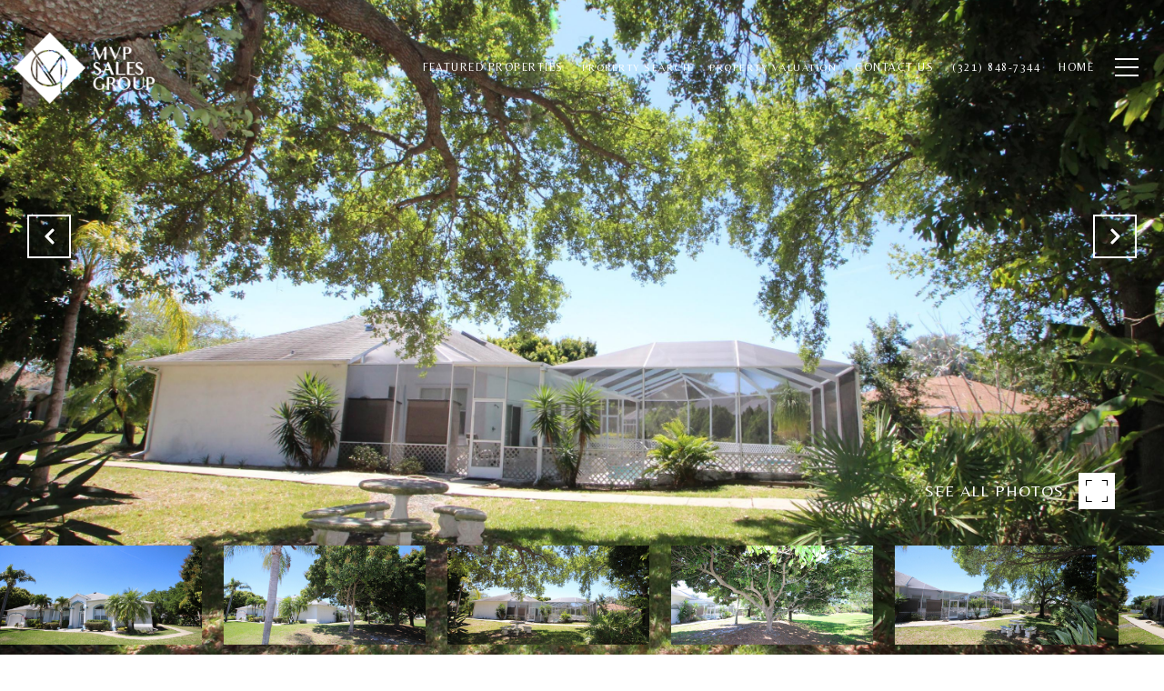

--- FILE ---
content_type: text/html; charset=utf-8
request_url: https://bss.luxurypresence.com/buttons/googleOneTap?companyId=667f9134-e881-444f-817b-203e8c152440&websiteId=e8621d18-cf76-4ba1-bf23-def5aa0531e4&pageId=f3965470-0146-474b-90d9-b765fecf6949&sourceUrl=https%3A%2F%2Fmvpsalesgroup.com%2Fproperties%2F1620-sweetwater-bend-melbourne-fl-32935-20231110214441115637000000&pageMeta=%7B%22sourceResource%22%3A%22properties%22%2C%22pageElementId%22%3A%220f089d15-9aa9-4644-8655-6b38f4072060%22%2C%22pageQueryVariables%22%3A%7B%22property%22%3A%7B%22id%22%3A%220f089d15-9aa9-4644-8655-6b38f4072060%22%7D%2C%22properties%22%3A%7B%22relatedNeighborhoodPropertyId%22%3A%220f089d15-9aa9-4644-8655-6b38f4072060%22%2C%22sort%22%3A%22salesPrice%22%7D%2C%22neighborhood%22%3A%7B%7D%2C%22pressReleases%22%3A%7B%22propertyId%22%3A%220f089d15-9aa9-4644-8655-6b38f4072060%22%7D%7D%7D
body_size: 2887
content:
<style>
  html, body {margin: 0; padding: 0;}
</style>
<script src="https://accounts.google.com/gsi/client" async defer></script>
<script>
const parseURL = (url) => {
    const a = document.createElement('a');
    a.href = url;
    return a.origin;
}

const login = (token, provider, source)  => {
  const origin = (window.location != window.parent.location)
    ? parseURL(document.referrer)
    : window.location.origin;  
  const xhr = new XMLHttpRequest();
  xhr.responseType = 'json';
  xhr.onreadystatechange = function() {
    if (xhr.readyState === 4) {
      const response = xhr.response;
      const msg = {
        event: response.status,
        provider: provider,
        source: source,
        token: token
      }
      window.parent.postMessage(msg, origin);
    }
  }
  xhr.withCredentials = true;
  xhr.open('POST', `${origin}/api/v1/auth/login`, true);
  xhr.setRequestHeader("Content-Type", "application/json;charset=UTF-8");
  xhr.send(JSON.stringify({
    token,
    provider,
    source,
    websiteId: 'e8621d18-cf76-4ba1-bf23-def5aa0531e4',
    companyId: '667f9134-e881-444f-817b-203e8c152440',
    pageId: 'f3965470-0146-474b-90d9-b765fecf6949',
    sourceUrl: 'https://mvpsalesgroup.com/properties/1620-sweetwater-bend-melbourne-fl-32935-20231110214441115637000000',
    pageMeta: '{"sourceResource":"properties","pageElementId":"0f089d15-9aa9-4644-8655-6b38f4072060","pageQueryVariables":{"property":{"id":"0f089d15-9aa9-4644-8655-6b38f4072060"},"properties":{"relatedNeighborhoodPropertyId":"0f089d15-9aa9-4644-8655-6b38f4072060","sort":"salesPrice"},"neighborhood":{},"pressReleases":{"propertyId":"0f089d15-9aa9-4644-8655-6b38f4072060"}}}',
    utm: '',
    referrer: ''
  }));
}

function getExpirationCookie(expiresInMiliseconds) {
  const tomorrow  = new Date(Date.now() + expiresInMiliseconds); // The Date object returns today's timestamp
  return `mvpsalesgroup.com-SID=true; expires=${tomorrow.toUTCString()}; path=/; Secure; SameSite=None`;
}

function handleCredentialResponse(response) {
  document.cookie = getExpirationCookie(24 * 60 * 60 * 1000); // 1 day
  login(response.credential, 'GOOGLE', 'GOOGLE_SIGN_ON');
}

function handleClose() {
  const msg = {
    event: 'cancel',
    provider: 'GOOGLE',
    source: 'GOOGLE_SIGN_ON'
  }
  const origin = (window.location != window.parent.location)
    ? parseURL(document.referrer)
    : window.location.origin;
  window.parent.postMessage(msg, origin);
  document.cookie = getExpirationCookie(2 * 60 * 60 * 1000); // 2 hours
}

</script>
<div id="g_id_onload"
  data-client_id="673515100752-7s6f6j0qab4skl22cjpp7eirb2rjmfcg.apps.googleusercontent.com"
  data-callback="handleCredentialResponse"
  data-intermediate_iframe_close_callback="handleClose"
  data-state_cookie_domain = "mvpsalesgroup.com"
  data-allowed_parent_origin="https://mvpsalesgroup.com"
  data-skip_prompt_cookie="mvpsalesgroup.com-SID"
  data-cancel_on_tap_outside="false"
></div>